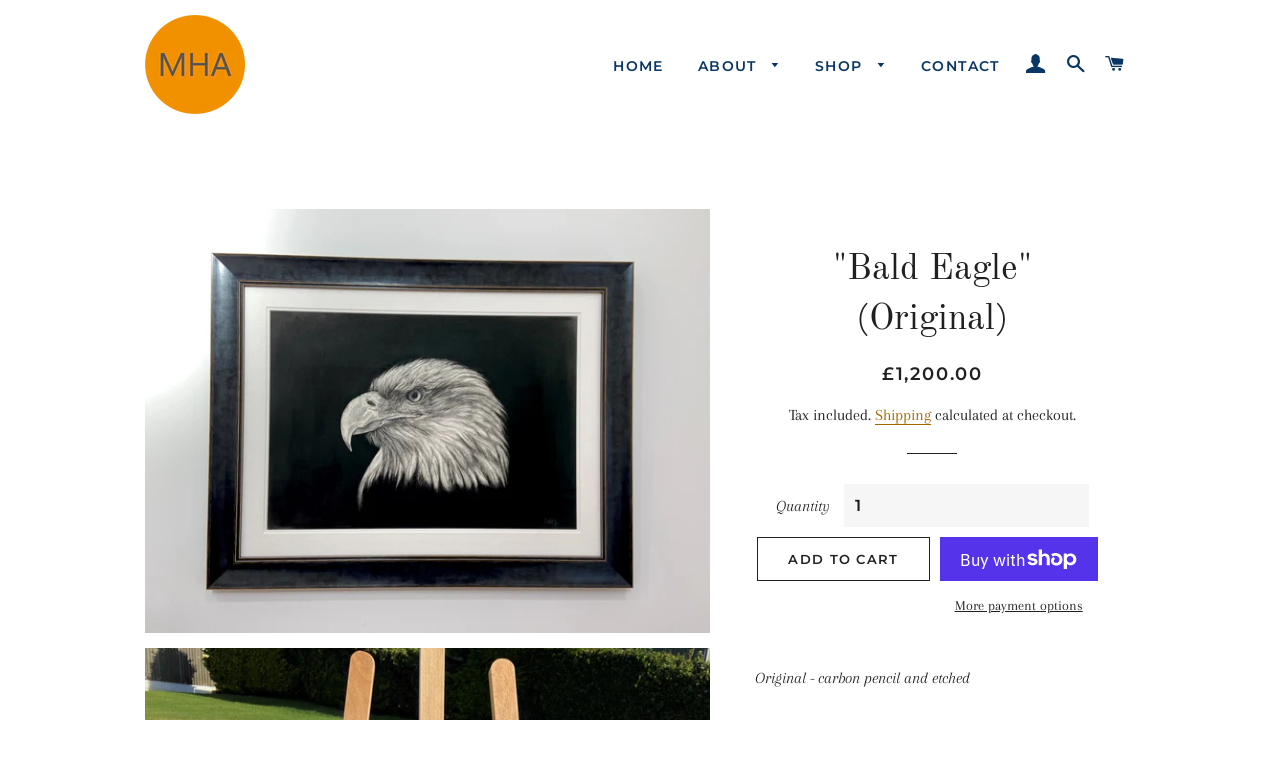

--- FILE ---
content_type: application/javascript
request_url: https://ecommplugins-trustboxsettings.trustpilot.com/matt-horn-art.myshopify.com.js?settings=1609153899830&shop=matt-horn-art.myshopify.com
body_size: 214
content:
const trustpilot_trustbox_settings = {"trustboxes":[],"activeTrustbox":0,"pageUrls":{"landing":"https://matt-horn-art.myshopify.com","category":"https://matt-horn-art.myshopify.com/collections/frontpage","product":"https://matt-horn-art.myshopify.com/products/basking-beasts-original"}};
dispatchEvent(new CustomEvent('trustpilotTrustboxSettingsLoaded'));